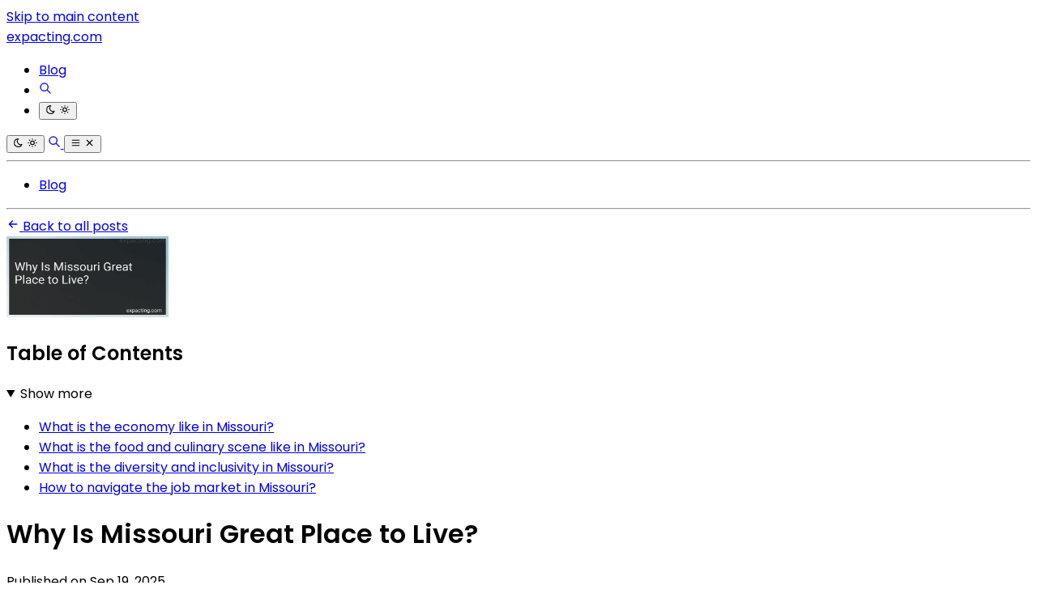

--- FILE ---
content_type: application/javascript
request_url: https://api.tumblr.com/v2/share/stats?url=https%3A%2F%2Fexpacting.com%2Fblog%2Fwhy-is-missouri-great-place-to-live.html&callback=__jp2
body_size: 23
content:
__jp2({"meta":{"status":200,"msg":"OK"},"response":{"url":"https://expacting.com/blog/why-is-missouri-great-place-to-live.html","note_count":0}});